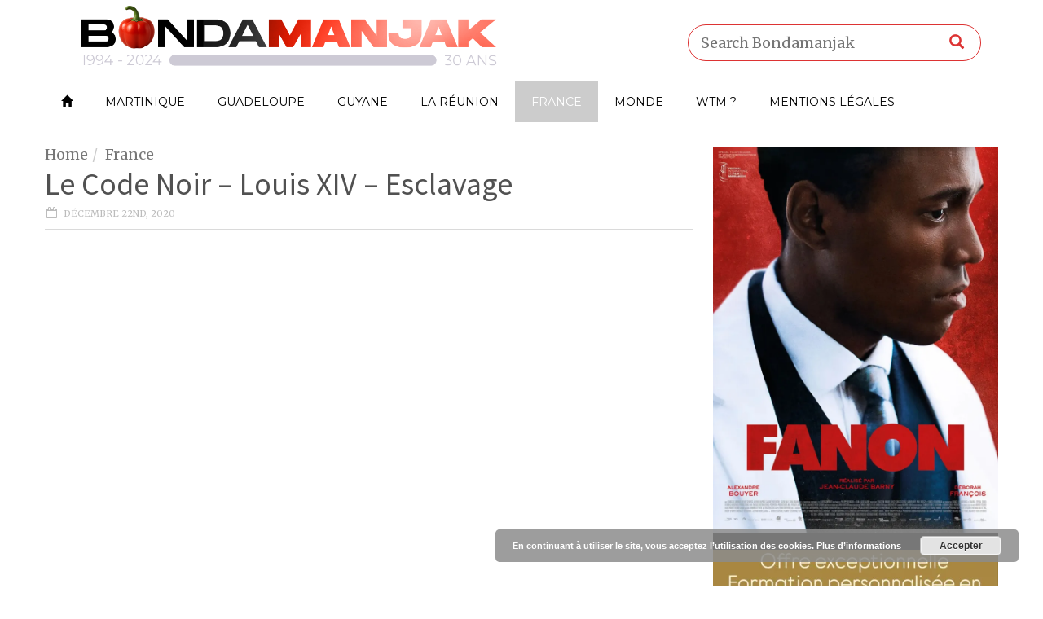

--- FILE ---
content_type: text/html; charset=UTF-8
request_url: https://www.bondamanjak.com/wp-admin/admin-ajax.php
body_size: -442
content:
{"116862":985}